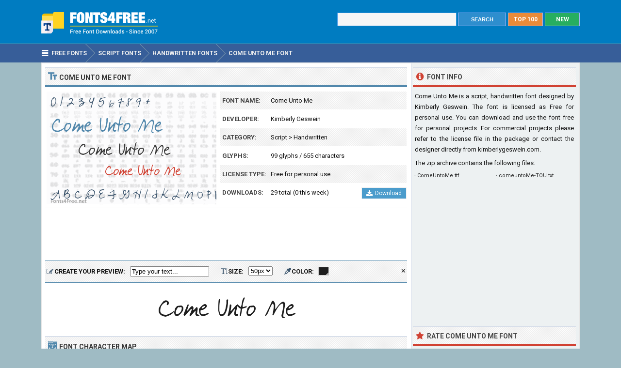

--- FILE ---
content_type: text/html; charset=utf-8
request_url: https://www.fonts4free.net/come-unto-me-font.html
body_size: 5188
content:
<!DOCTYPE html> 
<html lang="en">
<head>
<title>Come Unto Me Font Download - Fonts4Free</title>
<meta http-equiv="Content-Type" content="text/html; charset=UTF-8" />
<meta name="Description" content="Come Unto Me font is a script, handwritten font designed by Kimberly Geswein. Come Unto Me font is available for free download for noncommercial, personal projects." />
<meta name="viewport" content="width=device-width, initial-scale=1">
<meta property="og:url" content="https://www.fonts4free.net/come-unto-me-font.html" />
<meta property="og:type" content="website" />
<meta property="og:title" content="Come Unto Me Font" />
<meta property="og:image" content="https://www.fonts4free.net/images/co/come-unto-me-font.png" />
<meta property="og:description" content="Come Unto Me font is a script, handwritten font designed by Kimberly Geswein. Come Unto Me font is available for free download for noncommercial, personal projects." />
<link rel="preconnect" href="https://fonts.gstatic.com" crossorigin>
<link rel="preload" as="style" href="https://fonts.googleapis.com/css2?family=Roboto:wght@400;700&display=swap">
<link rel="stylesheet" media="print" onload="this.onload=null;this.removeAttribute('media');" href="https://fonts.googleapis.com/css2?family=Roboto:wght@400;700&display=swap">
<noscript><link rel="stylesheet" href="https://fonts.googleapis.com/css2?family=Roboto:wght@400;700&display=swap"></noscript>
<link rel="stylesheet" type="text/css" href="https://www.fonts4free.net/style.css" />
<link rel="icon" type="image/png" href="https://www.fonts4free.net/favicon-96x96.png" sizes="96x96" />
<link rel="icon" type="image/svg+xml" href="https://www.fonts4free.net/favicon.svg" />
<link rel="shortcut icon" sizes="16x16" href="https://www.fonts4free.net/favicon.ico" />
<link rel="apple-touch-icon" sizes="180x180" href="https://www.fonts4free.net/apple-touch-icon.png" />
<meta name="apple-mobile-web-app-title" content="Fonts4Free" />
<link rel="manifest" href="https://www.fonts4free.net/site.webmanifest" />
<style>.sf1,.sf2,.sf3,.sf4,.sf5,.sf6,.sf7,.sf8,.sf9,.sf10{display:block;background:url(https://www.fonts4free.net/images/co/come-unto-me-similar.png) no-repeat; }
.sf1{background-position:0 0;width:340px;height:35px;}.sf2{background-position:0 -35px;width:340px;height:35px;}.sf3{background-position:0 -70px;width:340px;height:35px;}.sf4{background-position:0 -105px;width:340px;height:35px;}.sf5{background-position:0 -140px;width:340px;height:35px;}.sf6{background-position:0 -175px;width:340px;height:35px;}.sf7{background-position:0 -210px;width:340px;height:35px;}.sf8{background-position:0 -245px;width:340px;height:35px;}.sf9{background-position:0 -280px;width:340px;height:35px;}.sf10{background-position:0 -315px;width:340px;height:35px;}
</style>
</head>
<body>

<div class="titleblock">
<div class="topcontainer">
<div class="logo"><a href="https://www.fonts4free.net"><img src="https://www.fonts4free.net/graphics/logo.png" alt="Fonts 4 Free" width="273" height="60" class="logoimage" /></a></div>

<div class="topright">
<a href="https://www.fonts4free.net/new-fonts.html" class="plain bo"><div class="recenttop">NEW</div></a>
<a href="https://www.fonts4free.net/top100-fonts.html" class="plain bo"><div class="top100top">TOP 100</div></a>
<div class="searchform">
<form id="fontsearch" class="fontsearch" method="GET" action="https://www.fonts4free.net/search.php">
<input id="keyword" class="inputtext" type="text" name="word" value="" onkeyup="suggest(event);" onblur="hidesuggestions();" required="required" /> 
<input type="submit" value="SEARCH" class="searchbutton" />
<div id="suggestions"><div id="suggest"></div></div></form>
</div>

</div>

</div>
</div>

<div class="navigation">
<div class="topcontainer">
<nav class="navbar">
<span id="pull"><span class="sp_mobilenavicon"></span>Menu</span>
<ul itemscope itemtype="http://schema.org/BreadcrumbList">
<li itemprop="itemListElement" itemscope itemtype="http://schema.org/ListItem"><a href="https://www.fonts4free.net/" class="brlink" itemprop="item"><span class="sp_navicon"></span><span itemprop="name">Free Fonts</span></a><meta itemprop="position" content="1" /></li>
<li itemprop="itemListElement" itemscope itemtype="http://schema.org/ListItem"><a href="https://www.fonts4free.net/script/" class="brlink" itemprop="item"><span itemprop="name">Script Fonts</span></a><meta itemprop="position" content="2" /></li>
<li itemprop="itemListElement" itemscope itemtype="http://schema.org/ListItem"><a href="https://www.fonts4free.net/script/handwritten-fonts.html" class="brlink" itemprop="item"><span itemprop="name">Handwritten Fonts</span></a><meta itemprop="position" content="3" /></li>
<li itemprop="itemListElement" itemscope itemtype="http://schema.org/ListItem"><a href="https://www.fonts4free.net/come-unto-me-font.html" class="brlink" itemprop="item"><span itemprop="name">Come Unto Me Font</span></a><meta itemprop="position" content="4" /></li>
</ul>
</nav>
<div class="mobile_buttons">
<div class="mobile_search" id="mobile_search"><span class="sp_search"></span><span class="mobiletext">SEARCH FONTS</span></div>
<div>
<form id="searchform_mobile" class="searchform_mobile" method="GET" action="https://www.fonts4free.net/search.php">
<input id="keyword_mobile" class="inputtext_mobile" type="text" name="word" value="" /> 
<input type="submit" value="Search" class="searchbutton_mobile" />
</form>
</div>
</div>

</div>
</div>

<div class="container" itemscope itemtype="https://schema.org/SoftwareApplication">
<div class="content">

<div class="leftdiv">
<div class="ldiv"><span class="sp_typeface"></span>Come Unto Me Font</div>
<div class="font_image"><meta itemprop="screenshot" content="https://www.fonts4free.net/images/co/come-unto-me-font.png" /><img src="https://www.fonts4free.net/images/co/come-unto-me-font.png" alt="Come Unto Me Font" width="350" height="233" class="fontexamples" /></div>
<div id="font_information" class="font_information">
<div class="tabletr"><span class="tab">Font Name:</span><span class="value" itemprop="name">Come Unto Me</span></div>
<div class="tabletrsimple"><span class="tab">Developer:</span><span class="value" itemprop="publisher"><a href="https://www.fonts4free.net/fonts-by-kimberly-geswein.html">Kimberly Geswein</a></span></div>
<div class="tabletr"><span class="tab">Category:</span><span class="value" itemprop="applicationCategory"><a href="https://www.fonts4free.net/script/" class="bplain">Script</a> > <a href="https://www.fonts4free.net/script/handwritten-fonts.html" class="bplain">Handwritten</a></span></div>
<div class="tabletrsimple"><span class="tab">Glyphs:</span><span class="value">99 glyphs / 655 characters</span></div>
<div class="tabletr"><span class="tab">License Type:</span><span class="value">Free for personal use</span></div>
<div class="tabletrsimple"><span class="tab">Downloads:</span><span class="value" itemprop="interactionCount">29 total (0 this week)</span><span class="button_download"><a href="#" onclick="downloadFont('https://www.fonts4free.net/includes/download.php?id=4790&amp;font=come-unto-me','download_font');  return false;"><span class="sp_b_download"></span>Download</a></span></div>
</div><div id="clear" style="clear:both;"></div>
<div id="download_font" class="download_font"></div>
<div class="bann">

<!-- Fonts4Free 468x60 R -->
<ins class="adsbygoogle banntop"
     data-ad-client="ca-pub-6200851690239130"
     data-ad-slot="9238865558"></ins>
<script>
(adsbygoogle = window.adsbygoogle || []).push({});
</script></div>
<form id="testdrive" name="testdrive" method="GET" class="testdrive" onsubmit="return false;">
<span class="sp_preview"></span><span class="testdrivetext">CREATE YOUR PREVIEW:</span>
<input id="fid" type="hidden" name="fid" value="4790" />
<input id="fseo" type="hidden" name="fseo" value="come-unto-me" />
<input id="fname" type="hidden" name="fname" value="Come Unto Me" />
<input id="fcase" type="hidden" name="fcase" value="Abc" />
<input type="text" id="customtext" name="customtext" onclick="if(this.value=='Type your text...')this.value='';" value="Type your text..." onkeyup="fontviewer();" size="22" class="renderinput">
<span class="sp_textsize"></span><span class="testdrivetext">SIZE:</span><select id="fsize" name="fsize" onChange="fontviewer();" class="rendersize"><option value="30">30px</option>
<option value="34">34px</option>
<option value="38">38px</option>
<option value="42">42px</option>
<option value="46">46px</option>
<option value="50" selected>50px</option>
<option value="54">54px</option>
<option value="58">58px</option>
<option value="62">62px</option>
<option value="66">66px</option>
</select>
<span class="sp_pickcolor"></span><span class="testdrivetext">COLOR: </span><input id="fcolor" name="fcolor" type="text" value="#1E1E1E" onChange="fontviewer();" />
<span id="reset" class="reset" title="Reset all settings" onClick="reset();">&#x2715;</span>
<span id="waiting" class="waiting"></span>
</form><img id="font_preview" class="font_preview" src="https://www.fonts4free.net/images/co/come-unto-me-preview.png" alt="Come Unto Me Font Preview" width="750" height="90" loading="lazy" /></div><div class="leftdiv">
<div class="ldiv"><span class="sp_charactermap"></span>Font Character Map</div>
<div class="charactermap"><img id="font_charmap" src="https://www.fonts4free.net/images/co/come-unto-me-font-charmap.png" alt="Come Unto Me Font Character Map" class="font_charmap" loading="lazy" /></div>
<p class="just"><span class="sp_tip"></span>Come Unto Me font contains 655 defined characters and 99 unique glyphs.</p><p class="just">The font contains characters from the following unicode character ranges: Basic Latin (93), Latin-1 Supplement (96), Latin Extended-A (128), Latin Extended-B (7), Spacing Modifier Letters (9), Greek and Coptic (73), Cyrillic (94), Latin Extended Additional (8), General Punctuation (23), Superscripts and Subscripts (1), Currency Symbols (4), Letterlike Symbols (6), Number Forms (4), Arrows (7), Mathematical Operators (17), Miscellaneous Technical (4), Box Drawing (40), Block Elements (8), Geometric Shapes (15), Miscellaneous Symbols (11), Private Use Area (4), Alphabetic Presentation Forms (2).</p>
</div>
<div class="bann">

<!-- Fonts4Free 728x90 R -->
<ins class="adsbygoogle"
     style="display:block"
     data-ad-client="ca-pub-6200851690239130"
     data-ad-slot="8349594751"
     data-ad-format="horizontal"></ins>
<script>
(adsbygoogle = window.adsbygoogle || []).push({});
</script></div>
<div class="leftdiv">
<div class="ldiv"><span class="sp_metadata"></span>Font Metadata</div>
<ul class="font_details"><li><div class="dbox"><span class="rtab">Font Name:</span><span class="dvalue">Come unto Me</span></div></li><li><div class="dbox"><span class="rtab">Subfamily:</span><span class="dvalue">Regular</span></div></li><li><div class="dbox"><span class="rtab">Version:</span><span class="dvalue">Version 1.00 February 18, 2007, initial release</span></div></li><li><div class="dbox"><span class="rtab">Designer:</span><span class="dvalue">Kimberly Geswein</span></div></li><li><div class="dbox"><span class="rtab">Designer URL:</span><span class="dvalue">http://www.gesweinfamily.com</span></div></li><li><div class="dbox"><span class="rtab">Description:</span><span class="dvalue">This font was created using FontCreator 5.5 from High-Logic.com</span></div></li></ul>
</div>

<div class="leftdiv">
<div class="ldiv"><span class="sp_commentadd"></span><div class="comments_top" id="comments_top"></div>Comments &amp; Questions</div><div class="comments" id="comments"><p>No comments yet. Be the first to comment.</p></div><p class="submitreview">Submit a comment, question or review about Come Unto Me font</p>
<div id="commentarea">
<form id="commentform">
<input type="hidden" id="font" name="font" value="come-unto-me">
<input type="hidden" id="id" name="id" value="4790">
<div class="submitcomment">
<div class="formavatar"><img src="https://www.fonts4free.net/graphics/noavatar.png" width="50" height="50" alt="avatar" /></div>
<div class="formreview"><textarea placeholder="Add a comment" id="review" name="review" class="formmessage" required></textarea></div>
</div>

<div class="ratingline"></div>

<div class="formlogin" id="formlogin"></div>
<div class="formdata" id="formdata"></div>
</form>
</div>
<div id="posted"></div>

</div>
</div>

<div class="right">

<div class="rightdiv">
<div class="rdivinfo"><span class="sp_info"></span>Font Info</div>
<p class="just">Come Unto Me is a script, handwritten font designed by Kimberly Geswein. The font is licensed as Free for personal use. You can download and use the font free for personal projects. For commercial projects please refer to the license file in the package or contact the designer directly from <a href="http://kimberlygeswein.com/" target="_blank" rel="nofollow" class="bplain">kimberlygeswein.com</a>.</p>
<p>The zip archive contains the following files: </p><ul id ="filecontents"><li>&#183;&nbsp;ComeUntoMe.ttf</li><li>&#183;&nbsp;comeuntoMe-TOU.txt</li></ul>
</div>

<div class="rightdiv">
<div class="bannfxd">
<!-- Fonts4Free 336x280 R -->
<ins class="adsbygoogle"
     style="display:block"
     data-ad-client="ca-pub-6200851690239130"
     data-ad-slot="3939525157"
     data-ad-format="auto"></ins>
<script>
(adsbygoogle = window.adsbygoogle || []).push({});
</script></div></div>

<div class="rightdiv">
<div class="rdivrating"><span class="sp_star"></span>Rate Come Unto Me Font</div>
<div class="ratingblock"><div id="unit_long4790">  <ul id="unit_ul4790" class="unit-rating" style="width:150px;">     <li class="current-rating" style="width:0px;">Point 0.00/5</li><li ><a href="javascript:void(0)" title="1 stars" class="r1-unit rater" onclick="rateSite('1','4790','5'); return false;">1</a></li><li ><a href="javascript:void(0)" title="2 stars" class="r2-unit rater" onclick="rateSite('2','4790','5'); return false;">2</a></li><li ><a href="javascript:void(0)" title="3 stars" class="r3-unit rater" onclick="rateSite('3','4790','5'); return false;">3</a></li><li ><a href="javascript:void(0)" title="4 stars" class="r4-unit rater" onclick="rateSite('4','4790','5'); return false;">4</a></li><li ><a href="javascript:void(0)" title="5 stars" class="r5-unit rater" onclick="rateSite('5','4790','5'); return false;">5</a></li>  </ul><p class="small cent">No one has rated the font yet...</p></div></div>
</div>

<div class="rightdiv">
<div class="rdivsimilar"><span class="sp_similar"></span>Similar Fonts</div><div class="fontitemright"><a href="https://www.fonts4free.net/shadows-into-light-two-font.html"><span class="sf1"></span></a><div class="fontsub">Shadows Into Light Two by Kimberly Geswein</div></div><div class="fontitemright"><a href="https://www.fonts4free.net/architects-daughter-font.html"><span class="sf2"></span></a><div class="fontsub">Architects Daughter by Kimberly Geswein</div></div><div class="fontitemright"><a href="https://www.fonts4free.net/complete-in-him-font.html"><span class="sf3"></span></a><div class="fontsub">Complete in Him by Kimberly Geswein</div></div><div class="fontitemright"><a href="https://www.fonts4free.net/a-year-without-rain-font.html"><span class="sf4"></span></a><div class="fontsub">A Year Without Rain by Kimberly Geswein</div></div><div class="fontitemright"><a href="https://www.fonts4free.net/just-the-way-you-are-font.html"><span class="sf5"></span></a><div class="fontsub">Just The Way You Are by Kimberly Geswein</div></div><div class="fontitemright"><a href="https://www.fonts4free.net/throw-my-hands-up-in-the-air-font.html"><span class="sf6"></span></a><div class="fontsub">Throw My Hands Up in the Air by Kimberly Geswein</div></div><div class="fontitemright"><a href="https://www.fonts4free.net/loved-by-the-king-font.html"><span class="sf7"></span></a><div class="fontsub">Loved by the King by Kimberly Geswein</div></div><div class="fontitemright"><a href="https://www.fonts4free.net/annie-use-your-telescope-font.html"><span class="sf8"></span></a><div class="fontsub">Annie Use Your Telescope by Kimberly Geswein</div></div><div class="fontitemright"><a href="https://www.fonts4free.net/dawning-of-a-new-day-font.html"><span class="sf9"></span></a><div class="fontsub">Dawning of a New Day by Kimberly Geswein</div></div><div class="fontitemright"><a href="https://www.fonts4free.net/sue-ellen-francisco-font.html"><span class="sf10"></span></a><div class="fontsub">Sue Ellen Francisco by Kimberly Geswein</div></div></div>

<div class="rightdiv">
<div class="rdivtop"><span class="sp_popular"></span>Font Download Stats</div>
<img src="https://www.fonts4free.net/images/co/come-unto-me-download-stats.png" alt="Come Unto Me Font Download Stats" width="340" height="220" class="download-stats" loading="lazy" />
</div>

</div>
<div style="clear:both; text-align:left"></div><div class="scrolldiv">
<a href="#" class="scrollup">Scroll</a>
</div>
</div>

<div class="footer">
<div class="bottomcontainer">
<div class="footerlinks"><span class="bottom">&copy; 2007-2026</span> &#9679; <a class="bottom" href="https://www.fonts4free.net/terms-of-use.html" rel="nofollow">Terms of Use</a> &#9679; <a class="bottom" href="https://www.fonts4free.net/privacy-policy.html" rel="nofollow">Privacy Policy</a> &#9679; <a class="bottom" href="https://www.fonts4free.net/contact.html" rel="nofollow">Contact</a></div>
<div class="footertext">Fonts4Free.net is a font repository that offers over 10.000 freeware and shareware TrueType (.ttf) or OpenType (.otf) fonts with a live custom phrase preview option. The fonts presented on this website are their authors' property, and are either freeware, shareware, demo versions or public domain. For correct licensing, please contact the designer of the font.<span class="footerext">All fonts at Fonts4Free can be downloaded freely, we do not sell any fonts in our archive. A downloaded file contains typeface file, readme file, license aggrement and normal, italic, bold versions of the font if available.</span></div>
</div>
</div>

<div id="fb-root"></div>
<script src="//ajax.googleapis.com/ajax/libs/jquery/2.1.3/jquery.min.js"></script>
<script src="https://www.fonts4free.net/js/fonts4free.min.js"></script>
<script async src="https://pagead2.googlesyndication.com/pagead/js/adsbygoogle.js?client=ca-pub-6200851690239130" crossorigin="anonymous"></script>
<script>
var sc_project=3474046;
var sc_invisible=1;
var sc_security="dea78678";
var sc_https=1;
var scJsHost = "https://secure.";
(function() {
    var s = document.createElement("script");
    s.type = "text/javascript";
    s.src = scJsHost + "statcounter.com/counter/counter.js";
    s.async = true;
    s.defer = true;
    document.body.appendChild(s);
})();
</script></body>
</html>

--- FILE ---
content_type: text/html; charset=utf-8
request_url: https://www.google.com/recaptcha/api2/aframe
body_size: 266
content:
<!DOCTYPE HTML><html><head><meta http-equiv="content-type" content="text/html; charset=UTF-8"></head><body><script nonce="EhvDVtFGUltcw4M7f2znEA">/** Anti-fraud and anti-abuse applications only. See google.com/recaptcha */ try{var clients={'sodar':'https://pagead2.googlesyndication.com/pagead/sodar?'};window.addEventListener("message",function(a){try{if(a.source===window.parent){var b=JSON.parse(a.data);var c=clients[b['id']];if(c){var d=document.createElement('img');d.src=c+b['params']+'&rc='+(localStorage.getItem("rc::a")?sessionStorage.getItem("rc::b"):"");window.document.body.appendChild(d);sessionStorage.setItem("rc::e",parseInt(sessionStorage.getItem("rc::e")||0)+1);localStorage.setItem("rc::h",'1768602146171');}}}catch(b){}});window.parent.postMessage("_grecaptcha_ready", "*");}catch(b){}</script></body></html>